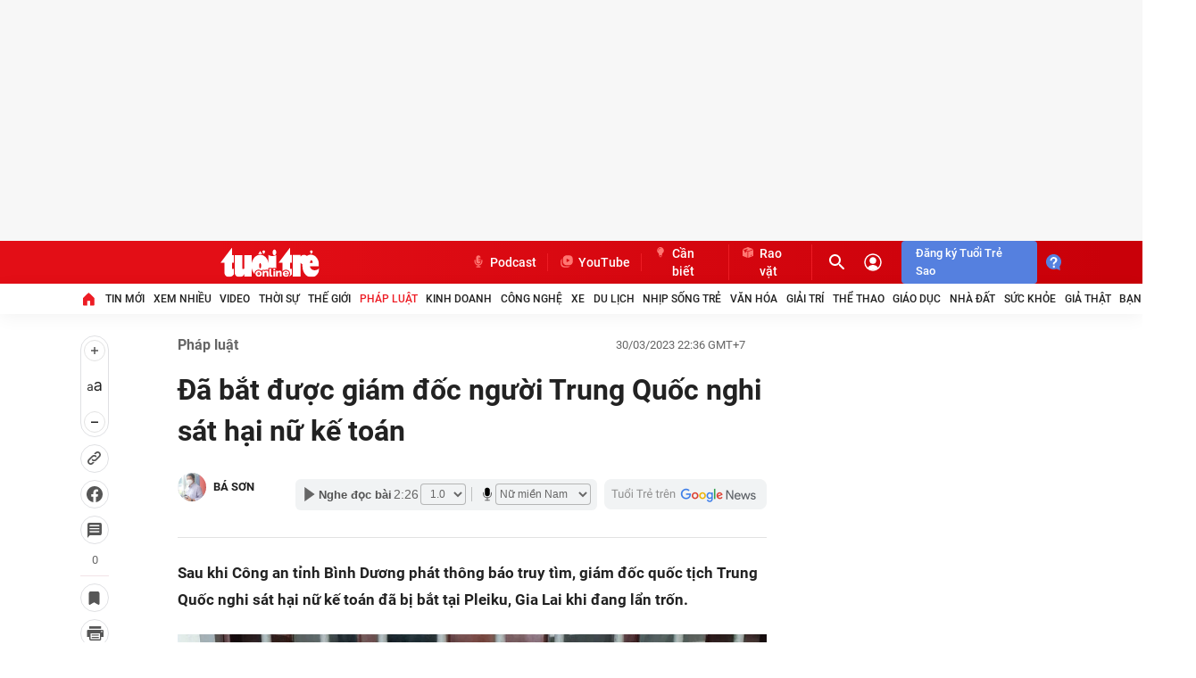

--- FILE ---
content_type: text/json; charset=utf-8
request_url: https://s5.tuoitre.vn/showvote-reaction.htm?newsid=20230330222258465&m=viewreact
body_size: 219
content:
{"Success":true,"Message":"Success","Type":0,"Total":0,"Data":[{"TotalStar":5,"Type":1,"UserTotal":45,"TotalVotes":1,"AvgStarCount":0.0},{"TotalStar":29,"Type":2,"UserTotal":0,"TotalVotes":29,"AvgStarCount":0.0},{"TotalStar":17,"Type":3,"UserTotal":0,"TotalVotes":17,"AvgStarCount":0.0}]}